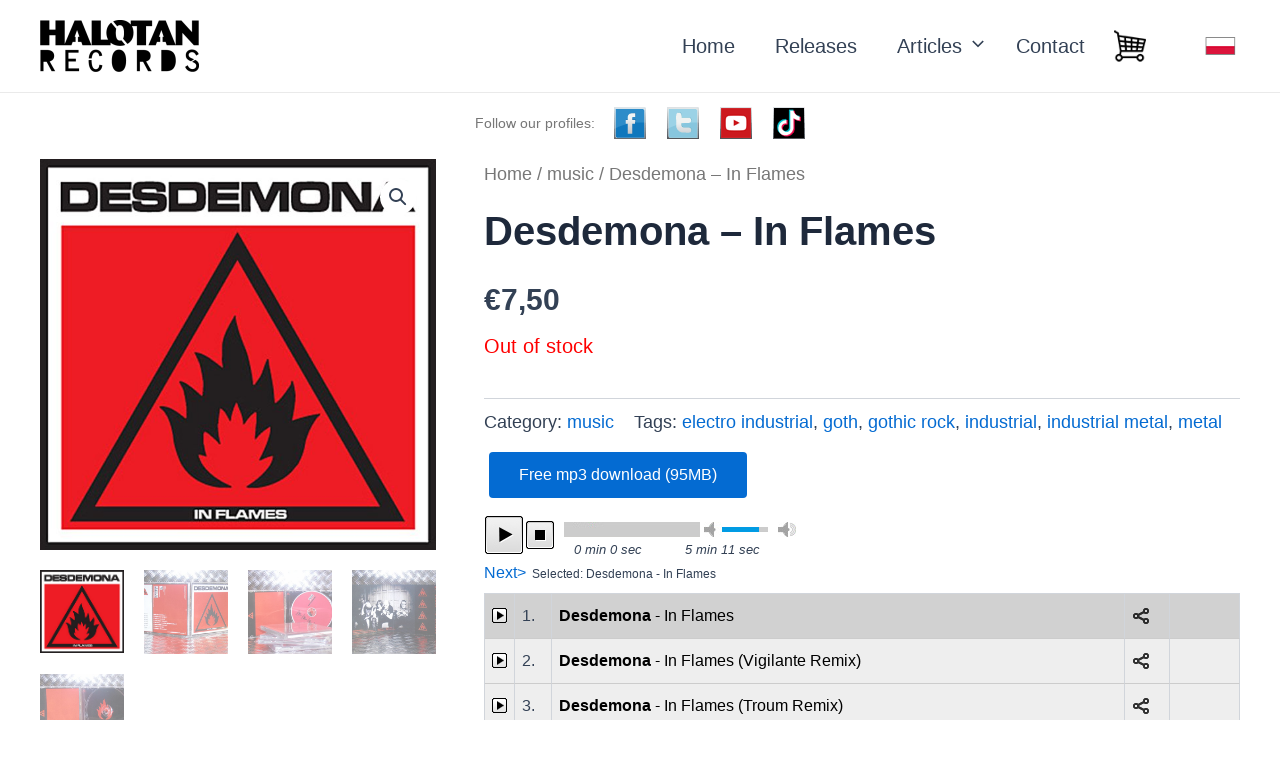

--- FILE ---
content_type: text/css
request_url: https://halotan.net/wp-content/themes/halotan/bootstrap/mods.css?ver=6.7.4
body_size: 89
content:
.tab-pane {padding: 5px; background: white; border: 1px solid #ddd; border-top: none;}
.nav-tabs {margin-bottom: 0; margin-top: 7px;}
#myCarousel {width: 100%; height: auto; padding: 0;}
a.carousel-control {text-decoration: none; color: white;}
.carousel-caption h4 a {color: var(--ast-global-color-1); font-size: 18px; font-weight: bold; text-decoration: none;}
a.btn {text-decoration: none;}
.carousel-control {top: 48%; line-height: 19px;}
.carousel {margin-bottom: 0;}
.carousel-caption p {font-size: 18px;}
     

--- FILE ---
content_type: text/css
request_url: https://halotan.net/wp-content/themes/halotan/custom.css?ver=6.7.4
body_size: 4711
content:
.halotan-help-tip {
    display: inline-block;
    width: 16px;
    height: 16px;
    line-height: 1;
    text-align: center;
    border-radius: 50%;
    background-color: #999;
    color: #fff;
    font-size: 12px;
    font-weight: bold;
    cursor: help;
    margin-left: 5px;
    position: relative;
    border: 1px solid #424242;
}

.halotan-help-tip:after {
    content: attr(data-tip);
    position: absolute;
    bottom: 125%; /* Adjust as needed */
    left: 50%;
    transform: translateX(-50%);
    background-color: #000;
    color: #fff;
    padding: 5px 10px;
    border-radius: 5px;
    white-space: pre-wrap; /* Preserve line breaks */
    font-size: 12px;
    display: none;
    z-index: 1000;
    width: 250px; /* Set maximum width for tooltip */
    text-align: center; /* Center-align text */
    word-wrap: break-word; /* Wrap long words */
}

.halotan-help-tip:hover:after {
    display: block;
}




#primary { margin: 1em 0;}
.woocommerce-tabs {margin-bottom: 1em;}

#menu-item-5094 a, #menu-item-4653 a {
    display: block;
    width: 40px;
    height: 40px;
    text-indent: -9999px; /* Hide text */
    overflow: hidden;
    background-image: url('/wp-content/themes/halotan/images/cart-icon.png');
    background-size: cover;
    background-repeat: no-repeat;
    background-position: center;
    margin-left: 5px;
}

#menu-item-5095 a {
    display: block;
    width: 40px;
    height: 40px;
    text-indent: -9999px; /* Hide text */
    overflow: hidden;
    background-image: url('/wp-content/themes/halotan/images/jezyk-polski.png');
    background-size: cover;
    background-repeat: no-repeat;
    background-position: center;
    margin-left: 50px;
}

#menu-item-4629 a {
    display: block;
    width: 40px;
    height: 40px;
    text-indent: -9999px; /* Hide text */
    overflow: hidden;
    background-image: url('/wp-content/themes/halotan/images/english-language.png');
    background-size: cover;
    background-repeat: no-repeat;
    background-position: center;
    margin-left: 50px;
}

#menu-item-123 a:hover {
    opacity: 0.8; /* Optional hover effect */
}



/* social media links */
.social_media_box { width: 100%; text-align: center; margin-top: 12px;}
.social_media_box img {margin-left: 15px;}
/* end social media links */

/* hero unit */
.acontainer {
    display: flex;
    width: 100%; /* Adjusts to the parent element's width */
    margin: 0 auto; /* Center the container */
    gap: 18px; /* Optional spacing between the divs */
    margin-bottom: 3em;
}

.two-thirds {
    width: 66.66%; /* Occupies 2/3 of the container */
    background-color: #add8e6;
    height: auto; /* Height will match the smaller div */
}

.two-thirds img {widht: 100%; height: 100%;}

.one-third {
    width: 33.33%; /* Occupies 1/3 of the container */
    background-color: #f08080;
    aspect-ratio: 1; /* Ensures the smaller div is square */
}

/* Optional: To ensure responsiveness */
.acontainer > div {
    box-sizing: border-box;
    padding: 0;
    text-align: center;
}

.ast-shop-product-out-of-stock {
    display: none;
}

/* Responsive breakpoint for stacking */
@media (max-width: 768px) {
    .acontainer {
        flex-direction: column; /* Stack the divs vertically */
    }

    .two-thirds,
    .one-third {
        width: 100%; /* Each div takes full width */
    }
}
.latest-release-caption h4 {padding: 10px;color: var(--ast-global-color-1); font-size: 18px; font-weight: bold; text-decoration: none;}

/* end hero test */

/* == Player */

div.jp-audio,
div.jp-video {
	/* Edit the font-size to counteract inherited font sizing.
	 * Eg. 1.25em = 1 / 0.8em
	 */
	font-size:1em; /* 1.25em for testing in site pages */ /* No parent CSS that can effect the size in the demos ZIP */

	font-family:Verdana, Arial, sans-serif;
	line-height:1.6;
	position:relative;
}
div.jp-audio { width:100%; margin-bottom: 6px;}
div.jp-interface { position: relative; width:100%; padding-top: 5px; }

/* @group CONTROLS */

div.jp-controls-holder {
	clear: both;
	width:440px;
	margin:0 auto;
	position: relative;
	overflow:hidden;
	top:-8px; /* This negative value depends on the size of the text in jp-currentTime and jp-duration */
}

div.jp-interface ul.jp-controls {
    
	list-style-type:none;
	margin:0;
	padding: 0;
	overflow:hidden;
}

div.jp-audio ul.jp-controls {
	width: 100%;
	padding:0 20px 0 0;
}

div.jp-video div.jp-type-single ul.jp-controls {
	width: 78px;
	margin-left: 200px;
}

div.jp-video div.jp-type-playlist ul.jp-controls {
	width: 134px;
	margin-left: 172px;
}
div.jp-video ul.jp-controls,
div.jp-interface ul.jp-controls li {
	display:inline;
	float: left;
        background: none;
        padding: 0;
        margin: 0;
}

div.jp-interface ul.jp-controls a {
	display:block;
	overflow:hidden;
	text-indent:-9999px;
}
a.jp-play,
a.jp-pause {
	width:40px;
	height:40px;
}

a.jp-play {
	transition: none; background: url("/wp-content/themes/halotan/images/jplayer.blue.monday.jpg") 0 0 no-repeat;
}
a.jp-play:hover {
	transition: none; background: url("/wp-content/themes/halotan/images/jplayer.blue.monday.jpg") -41px 0 no-repeat;
}
a.jp-pause {
	transition: none; background: url("/wp-content/themes/halotan/images/jplayer.blue.monday.jpg") 0 -42px no-repeat;
	display: none;
}
a.jp-pause:hover {
	transition: none; background: url("/wp-content/themes/halotan/images/jplayer.blue.monday.jpg") -41px -42px no-repeat;
}

a.jp-stop, a.jp-previous, a.jp-next {
	width:28px;
	height:28px;
	margin-top:6px;
}

a.jp-stop {
	transition: none; background: url("/wp-content/themes/halotan/images/jplayer.blue.monday.jpg") 0 -83px no-repeat;
	margin-left:2px;
}

a.jp-stop:hover {
	transition: none; background: url("/wp-content/themes/halotan/images/jplayer.blue.monday.jpg") -29px -83px no-repeat;
}

a.jp-previous {
	transition: none; background: url("/wp-content/themes/halotan/images/jplayer.blue.monday.jpg") 0 -112px no-repeat;
}
a.jp-previous:hover {
	background: url("/wp-content/themes/halotan/images/jplayer.blue.monday.jpg") -29px -112px no-repeat;
}

a.jp-next {
	transition: none; background: url("/wp-content/themes/halotan/images/jplayer.blue.monday.jpg") 0 -141px no-repeat;
}
a.jp-next:hover {
	transition: none; background: url("/wp-content/themes/halotan/images/jplayer.blue.monday.jpg") -29px -141px no-repeat;
}

/* @end */

/* @group progress bar */

div.jp-progress {
	overflow:hidden;
	background-color: #ddd;
}
div.jp-audio div.jp-progress {
	position: absolute;
	top:12px;
	height:15px;
}
div.jp-audio div.jp-type-single div.jp-progress {
	left:80px;
	width:136px;
}

div.jp-video div.jp-progress {
	top:0px;
	left:0px;
	width:100%;
	height:10px;
}
div.jp-seek-bar {
	background: url("/wp-content/themes/halotan/images/jplayer.blue.monday.jpg") 0 -202px repeat-x;
	width:0px;
	height:100%;
	cursor: pointer;
}
div.jp-play-bar {
	background: url("/wp-content/themes/halotan/images/jplayer.blue.monday.jpg") 0 -218px repeat-x ;
	width:0px;
	height:100%;
}

/* The seeking class is added/removed inside jPlayer */
div.jp-seeking-bg {
	background: url("/wp-content/themes/halotan/images/jplayer.blue.monday.seeking.gif");
}

/* @end */

/* @group volume controls */


a.jp-mute,
a.jp-unmute,
a.jp-volume-max {
	width:18px;
	height:15px;
	margin-top:7px;
        transition: none;
}

#plnext, #plprev {font-size: 16px;}

div.jp-audio div.jp-type-single a.jp-mute,
div.jp-audio div.jp-type-single a.jp-unmute {
	margin-left: 150px;	
}

div.jp-audio div.jp-type-playlist a.jp-mute,
div.jp-audio div.jp-type-playlist a.jp-unmute {
	margin-left: 154px;
}

div.jp-audio a.jp-volume-max {
	margin-left: 56px;	
}

div.jp-video a.jp-mute,
div.jp-video a.jp-unmute,
div.jp-video a.jp-volume-max {
	position: absolute;
	top:12px;
	margin-top:0;
}

div.jp-video a.jp-mute,
div.jp-video a.jp-unmute {
	left: 50px;
}


div.jp-video a.jp-volume-max {
	left: 134px;
}

a.jp-mute {
	background: url("/wp-content/themes/halotan/images/jplayer.blue.monday.jpg") 0 -170px no-repeat;
}
a.jp-mute:hover {
	background: url("/wp-content/themes/halotan/images/jplayer.blue.monday.jpg") -19px -170px no-repeat;
}
a.jp-unmute {
	background: url("/wp-content/themes/halotan/images/jplayer.blue.monday.jpg") -60px -170px no-repeat;
	display: none;
}
a.jp-unmute:hover {
	background: url("/wp-content/themes/halotan/images/jplayer.blue.monday.jpg") -79px -170px no-repeat;
}

a.jp-volume-max {
	background: url("/wp-content/themes/halotan/images/jplayer.blue.monday.jpg") 0 -186px no-repeat;
}
a.jp-volume-max:hover {
	background: url("/wp-content/themes/halotan/images/jplayer.blue.monday.jpg") -19px -186px no-repeat;
}

div.jp-volume-bar {
	position: absolute;
	overflow:hidden;
	background: url("/wp-content/themes/halotan/images/jplayer.blue.monday.jpg") 0 -250px repeat-x;
	width:46px;
	height:5px;
	cursor: pointer;
}
div.jp-audio div.jp-volume-bar {
	top:17px;
	left:238px;
}
div.jp-video div.jp-volume-bar {
	top:17px;
	left:72px;
}
div.jp-volume-bar-value {
	background: url("/wp-content/themes/halotan/images/jplayer.blue.monday.jpg") 0 -256px repeat-x;
	width:0px;
	height:5px;
}

/* @end */

/* @group current time and duration */

div.jp-audio div.jp-time-holder {
	position:absolute;
	top:30px;
}
div.jp-audio div.jp-type-single div.jp-time-holder {
	left:90px;
	width:186px;
}
div.jp-audio div.jp-type-playlist div.jp-time-holder {
	left:166px;
	width:130px;
}

div.jp-current-time,
div.jp-duration {
	width:85px;
	font-size:.64em;
	font-style:oblique;
}
div.jp-current-time {
	float: left;
	display:inline;
}
div.jp-duration {
	float: right;
	display:inline;
	text-align: right;
}

div.jp-video div.jp-current-time {
	margin-left:20px;
}
div.jp-video div.jp-duration {
	margin-right:20px;
}

/* @end */

/* @group playlist */

div.jp-title {
	font-weight:bold;
	text-align:center;
}

div.jp-title,
div.jp-playlist {
	width:100%;
	background-color:#ccc;
	border-top:1px solid #009be3;
}
div.jp-type-single div.jp-title,
div.jp-type-playlist div.jp-title,
div.jp-type-single div.jp-playlist {
	border-top:none;
}
div.jp-title ul,
div.jp-playlist ul {
	list-style-type:none;
	margin:0;
	padding:0 20px;
	font-size:.72em;
}

div.jp-title li {
	padding:5px 0;
	font-weight:bold;
}
div.jp-playlist li {
	padding:5px 0 4px 20px;
	border-bottom:1px solid #eee;
}

div.jp-playlist li div {
	display:inline;
}

/* Note that the first-child (IE6) and last-child (IE6/7/8) selectors do not work on IE */

div.jp-type-playlist div.jp-playlist li:last-child {
	padding:5px 0 5px 20px;
	border-bottom:none;
}
div.jp-type-playlist div.jp-playlist li.jp-playlist-current {
	list-style-type:square;
	list-style-position:inside;
	padding-left:7px;
}
div.jp-type-playlist div.jp-playlist a {
	color: #333;
	text-decoration: none;
}
div.jp-type-playlist div.jp-playlist a:hover {
	color:#0d88c1;
}
div.jp-type-playlist div.jp-playlist a.jp-playlist-current {
	color:#0d88c1;
}

div.jp-type-playlist div.jp-playlist a.jp-playlist-item-remove {
	float:right;
	display:inline;
	text-align:right;
	margin-right:10px;
	font-weight:bold;
	color:#666;
}
div.jp-type-playlist div.jp-playlist a.jp-playlist-item-remove:hover {
	color:#0d88c1;
}
div.jp-type-playlist div.jp-playlist span.jp-free-media {
	float:right;
	display:inline;
	text-align:right;
	margin-right:10px;
}
div.jp-type-playlist div.jp-playlist span.jp-free-media a{
	color:#666;
}
div.jp-type-playlist div.jp-playlist span.jp-free-media a:hover{
	color:#0d88c1;
}
span.jp-artist {
	font-size:.8em;
	color:#666;
}

/* @end */


div.jp-jplayer audio,
div.jp-jplayer {
	width:0px;
	height:0px;
}

div.jp-jplayer {
	background-color: #000000;
}
.fb_url_playlist {display: block; opacity: 0.7; width: 16px; height: 16px; float: right; margin: 0 0 2px 4px; background: url(/wp-content/themes/halotan/images/facebook-icon-16.png) no-repeat;}
a.fb_url_playlist:hover {opacity: 1; background: black url(/wp-content/themes/halotan/images/facebook-icon-16.png) no-repeat;}
.spotify_url_playlist {display: block; opacity: 0.6; width: 16px; height: 16px; float: right; margin: 0 0 2px 4px; background: url(/wp-content/themes/halotan/images/spotify-icon-16.png) no-repeat;}
a.spotify_url_playlist:hover {opacity: 1; background: black url(/wp-content/themes/halotan/images/spotify-icon-16.png) no-repeat;}
.bc-icon {display: block; opacity: 0.7; width: 16px; height: 16px; float: right; margin: 0 0 2px 2px; background: url(/wp-content/themes/halotan/images/bandcamp-icon-16.png) no-repeat;}
a.bc-icon:hover {opacity: 1; background: black url(/wp-content/themes/halotan/images/bandcamp-icon-16.png) no-repeat;}
.ytchan-icon {display: block; opacity: 0.6; width: 16px; height: 16px; float: right; margin: 0 2px 2px 2px; background: url(/wp-content/themes/halotan/images/youtube-icon-16.png) no-repeat;}
a.ytchan-icon:hover {opacity: 1; background: black url(/wp-content/themes/halotan/images/youtube-icon-16.png) no-repeat;}
.tiktok-icon {display: block; opacity: 0.6; width: 16px; height: 16px; float: right; margin: 0 2px 2px 2px; background: url(/wp-content/themes/halotan/images/tiktok-icon-16.png) no-repeat;}
a.tiktok-icon:hover {opacity: 1; background: black url(/wp-content/themes/halotan/images/tiktok-icon-16.png) no-repeat;}



/* @group TOGGLES */

/* The audio toggles are nested inside jp-time-holder */

ul.jp-toggles {
	list-style-type:none;
	padding:0;
	margin:0 auto;
	overflow:hidden;
}

div.jp-audio .jp-type-single ul.jp-toggles {
	width:25px;
}
div.jp-audio .jp-type-playlist ul.jp-toggles {
	width:55px;
	margin: 0;
	position: absolute;
	left: 325px;
	top: 50px;
}

div.jp-video ul.jp-toggles {
	margin-top:10px;
	width:100px;
}

ul.jp-toggles li {
	display:block;
	float:right;
}

ul.jp-toggles li a {
	display:block;
	width:25px;
	height:18px;
	text-indent:-9999px;
	line-height:100%; /* need this for IE6 */
}

a.jp-full-screen {
	background: url("/wp-content/themes/halotan/images/jplayer.blue.monday.jpg") 0 -310px no-repeat;
	margin-left: 20px;
}

a.jp-full-screen:hover {
	background: url("/wp-content/themes/halotan/images/jplayer.blue.monday.jpg") -30px -310px no-repeat;
}

a.jp-restore-screen {
	background: url("/wp-content/themes/halotan/images/jplayer.blue.monday.jpg") -60px -310px no-repeat;
	margin-left: 20px;
}

a.jp-restore-screen:hover {
	background: url("/wp-content/themes/halotan/images/jplayer.blue.monday.jpg") -90px -310px no-repeat;
}

a.jp-repeat {
	background: url("/wp-content/themes/halotan/images/jplayer.blue.monday.jpg") 0 -290px no-repeat;
}

a.jp-repeat:hover {
	background: url("/wp-content/themes/halotan/images/jplayer.blue.monday.jpg") -30px -290px no-repeat;
}

a.jp-repeat-off {
	background: url("/wp-content/themes/halotan/images/jplayer.blue.monday.jpg") -60px -290px no-repeat;
}

a.jp-repeat-off:hover {
	background: url("/wp-content/themes/halotan/images/jplayer.blue.monday.jpg") -90px -290px no-repeat;
}

a.jp-shuffle {
	background: url("/wp-content/themes/halotan/images/jplayer.blue.monday.jpg") 0 -270px no-repeat;
	margin-left: 5px;
}

a.jp-shuffle:hover {
	background: url("/wp-content/themes/halotan/images/jplayer.blue.monday.jpg") -30px -270px no-repeat;
}

a.jp-shuffle-off {
	background: url("/wp-content/themes/halotan/images/jplayer.blue.monday.jpg") -60px -270px no-repeat;
	margin-left: 5px;
}

a.jp-shuffle-off:hover {
	background: url("/wp-content/themes/halotan/images/jplayer.blue.monday.jpg") -90px -270px no-repeat;
}


/* @end */

/* @group NO SOLUTION error feedback */

.jp-no-solution {
	position:absolute;
	width:390px;
	margin-left:-202px;
	left:50%;
	top: 10px;

	padding:5px;
	font-size:.8em;
	background-color:#eee;
	border:2px solid #009be3;
	color:#000;
	display:none;
}

.jp-no-solution a {
	color:#000;
}

.jp-no-solution span {
	font-size:1em;
	display:block;
	text-align:center;
	font-weight:bold;
}

/* @end */

table#tracklist {
width: 100%;
border-collapse: collapse;
}

ul#tracklist {
list-style-type: none;
padding: 0px;
margin: 0px;
font-family: Arial, sans-serif;
font-size: 12px;
}
a.track, a.track:visited {
 color: black;
text-decoration: none;
line-height: 1.3;
display: block;
}

.playlist-tools {
    width: 120px;
    background: gray;
    float: right;
}

/* Playlist as table */

table#track-list {
    width: 100%;
}

#track-list td {
    border-bottom: 1px solid #CCC;
}
#track-list tr:hover td {
	color: #000;
	background: #d1d1d1;
}

#track-list td {
    background: #eeeeee;
    padding: 9px 7px;
    vertical-align: middle;
    font-family: Arial, sans-serif;
    font-size: 16px;
}

td.td-play-button {
    width: 15px;
}
td.td-track-no {
    
}
td.td-title {
}
td.td-tools {
    
}
td.td-likes {
    width: 70px;
}
a.playbtn {
    width: 15px;
    height: 15px;
    background: url(/wp-content/themes/halotan/images/play-button.png) no-repeat bottom;
    text-indent: -9999px;
    display: block;
}
.track-name {font-size: 12px; line-height: 1;}
.play-state, #after-play-state {font-size: 12px;}

#track-list td.active-song {background: #d1d1d1;}
.song_fb_share_link {}
input.song_share_inp {width: 98%; font-size: 10px; padding: 2px; border: 1px solid black; margin-top: 2px; margin-bottom: 12px;}
table#track-list td.song_share_cont {padding: 10px; background: #ffffff url(/wp-content/themes/halotan/images/bgr-share-tools.png) top left no-repeat; width: 100%;}
.playlist_tools span {font-size: 12px;}

a.tweet_song {
    height: 16px;
    background: url(/wp-content/themes/halotan/images/cd-button-sprites.png) -258px -166px no-repeat;
    display: block;
    float: left;
    padding-left: 19px;
    margin-right: 10px;
}
a.tweet_song:hover {background-position: -258px -183px;}

a.download_song {
    height: 16px;
    background: url(/wp-content/themes/halotan/images/cd-button-sprites.png) -255px -134px no-repeat;
    display: block;
    float: left;
    padding-left: 17px;
}
a.download_song:hover {background-position: -255px -150px;}

a.playlist_tools_link {
    width: 18px;
    height: 20px;
    background: url(/wp-content/themes/halotan/images/tools-icon.png) top no-repeat;
    text-indent: -9999px;
    display: block;
    transition: none;
  /*  visibility: hidden; */
}

a.playlist_tools_link:hover {

  transition: none; background: url(/wp-content/themes/halotan/images/tools-icon.png) bottom no-repeat;

}

/*== End Player */



#cd-player-content {
    float: left;
    margin: 0;
    padding: 0;
    width: 100%;
    padding-bottom: 5px;
}
div#cdview-content {overflow: hidden; clear: both; width: 100%; display: flex;}


h1.product_title {
  font-size: 20px;
  font-size: 2rem;
} 
.quotebox {background: url(img/quote.png),  url(img/quote-2.png);
background-color: #f8f8f8;
background-repeat: no-repeat, no-repeat;
background-position: top left, bottom right;
border-radius: 3px;
}

/*Legacy Shortcodes*/
.quotebox {font-family:"Times New Roman",Georgia,Serif; font-size: 28px; line-height: 1.5; font-style: italic; 
          margin: 10px; margin-bottom: 25px; padding: 20px; 
          overflow: hidden; border: 1px solid #c3c3c3;}
.quotebox_context_left {width: 45%; float: left; margin-left: 0;}
.quotebox_context_right {width: 45%; float: right; margin-right: 0;}

.quotebox_context_full {float: left; margin: 5px 0 25px 0; width: 100%; clear: both; font-size: 24px; font-weight: bold; }

.intro {font-size: 20px; font-weight: bold; margin: 0px; margin-bottom: 15px; margin-top: 30px; line-height: 1.7; padding: 6%; padding-bottom: 0px; padding-top: 0px;}
 /*End Legacy Shortcodes*/ 

@media only screen and (max-width: 1130px) {
    div#content-shop-wrap {flex-direction: column;}
    div#content-shop {flex-basis: 100%;}
    div#cdview-column-container {flex-wrap: wrap;}
    div#cdview-col1 {width: 100%;}
    #cdview-meta {min-height: 100px;}
    #release_nav_cont { padding-bottom: 10px;}
    a#release_dlbutton {margin-left: 10px;}
    #sidebar-shop {width: 98%; padding: 1%;}
    .sidebox-shop {width: 100%; padding: 0;}
    
}

@media only screen and (max-width: 1000px) {
    
    div#cdview-content {flex-direction: column;}
    div#cdview-left {width: 100%;}
    div#cd-player-content {width: 98%;}   
    div#cdview-column-container {flex-wrap: nowrap;}
    div#cdview-col1 {width: 235px;}
    div#cd-player-content {width: 100%;}
    #cdview-heading {width: 98%;}
}

@media only screen and (max-width: 620px) {
    
    div#cdview-column-container {flex-wrap: wrap;  justify-content: center; }
    .cdview-addtocart {width: 100%; text-align: center; margin-top: 5px; margin-bottom: 18px;}
    .cdview-addtocart a {margin-bottom: 10px;}
    #header-shop {height: 60px;}
    #halotan-logo-shop {top: 26px;}
    div.inside_wrap_cdview {width: 97%;}
    #track-list td {padding: 16px 12px;}
    #track-list td a {font-size: 14px;}
    
    #song_page_player {width: 96%; display: flex; justify-content: center; flex-wrap: wrap;}
    .free_download_box {border-radius: 4px;}
    #songimage {margin-bottom: 5px;}
    #halotan-logo-shop {text-indent: -9999px; width: 320px; height: 23px; position: absolute; top: 30px; left: 5px; background: url(/wp-content/themes/halotan/images/halotan-logo-shop-small.png) no-repeat;}
}
@media (min-width: 993px) {
  .ast-separate-container #primary, .ast-separate-container.ast-left-sidebar #primary, .ast-separate-container.ast-right-sidebar #primary {
    margin: 1em 0;
    padding: 0;
  }
/*Single product page*/
@media (min-width: 922px) {
  .woocommerce #content .ast-woocommerce-container div.product div.images, .woocommerce .ast-woocommerce-container div.product div.images, .woocommerce-page #content .ast-woocommerce-container div.product div.images, .woocommerce-page .ast-woocommerce-container div.product div.images {
    width: 33%; }
  .woocommerce #content .ast-woocommerce-container div.product div.summary, .woocommerce .ast-woocommerce-container div.product div.summary, .woocommerce-page #content .ast-woocommerce-container div.product div.summary, .woocommerce-page .ast-woocommerce-container div.product div.summary {
    width: 63%; }
}

@media (min-width: 1200px) {
  .ast-plain-container.ast-no-sidebar #primary {
    margin-top: 20px;
    margin-bottom: 60px;
  }
}

--- FILE ---
content_type: text/javascript
request_url: https://halotan.net/wp-content/themes/halotan/scripts/halotanplayer.js
body_size: 1576
content:

jQuery(document).ready(function(){
  
	// Local copy of jQuery selectors, for performance.
	var	my_jPlayer = jQuery("#jquery_jplayer_1"),
		my_trackName = jQuery("#jp_container_1 .track-name"),
		my_playState = jQuery("#jp_container_1 .play-state"),
		my_extraPlayInfo = jQuery("#jp_container_1 .extra-play-info");

	// Some options
	var	opt_play_first = false, // If true, will attempt to auto-play the default track on page loads. No effect on mobile devices, like iOS.
		opt_auto_play = true, // If true, when a track is selected, it will auto-play.
		opt_text_playing = "Playing", // Text when playing
		opt_text_selected = "Selected"; // Text when not playing

	// A flag to capture the first track
	var first_track = true;
        
        var current_id = jQuery(".track-default").closest("tr").attr("id");
        
        // prev next vars
        var prev_id = null;
        var prev_text = null;
        var prev_file = null;
        
        var next_id = jQuery(".track-default").parent().next().next().attr("id");
        var next_text = jQuery(".track-default").parent().next().next().text();
        var next_file = jQuery(".track-default").parent().next().next().find("a.track").attr("href");
        
        if(!prev_text) {jQuery("#plprev").hide();}
        if(!next_text) {jQuery("#plnext").hide();}
        
        jQuery('.playlist_tools').hide(); 
        
        var set_prevnext = function (current_id) {
           
            prev_id = jQuery("#"+current_id).prev().prev().attr("id"); 
            next_id = jQuery("#"+current_id).next().next().attr("id");
            
           // alert("current: " + current_id + "next: " + next_id + "prev: " + prev_id);
            
            if(!prev_id) {jQuery("#plprev").hide();
            } else {
                jQuery("#plprev").show();
            }
            if(!next_id) {jQuery("#plnext").hide();
            } else {
                jQuery("#plnext").show();
            }
        }
        
        // odtwarza po id
        var play_by_id = function(current_id) {
            var id = '#' + current_id + ' a.track';
            var id1 = '#' + current_id;
           my_trackName.text(jQuery(id).text());
           my_jPlayer.jPlayer("setMedia", {
			mp3: jQuery(id).attr("href")
		});
                
               jQuery("#track-list a.playbtn").css("background-position", "bottom");
               jQuery("a.playbtn").text("play");
               
                   if(!first_track) {
                   jQuery("#" + current_id + " a.playbtn").text('stop');
                   jQuery("#" + current_id + " a.playbtn").css("background-position", "top");      
                   } 
          jQuery("#track-list td").removeClass("active-song");
          jQuery("#" + current_id + " td").addClass("active-song");
          
          set_prevnext(current_id);
            if((opt_play_first && first_track) || (opt_auto_play && !first_track)) {
			my_jPlayer.jPlayer("play");
		}
         }
    
    

	// Change the time format
	jQuery.jPlayer.timeFormat.padMin = false;
	jQuery.jPlayer.timeFormat.padSec = false;
	jQuery.jPlayer.timeFormat.sepMin = " min ";
	jQuery.jPlayer.timeFormat.sepSec = " sec";

	// Initialize the play state text
	my_playState.text(opt_text_selected);

	// Instance jPlayer
	my_jPlayer.jPlayer({
		ready: function () {
                    jQuery(".track-default").click();
                    first_track = false;
		},
		timeupdate: function(event) {
			my_extraPlayInfo.text(parseInt(event.jPlayer.status.currentPercentAbsolute, 10) + "%");
		},
 
		play: function(event) {
			my_playState.text(opt_text_playing);
		},
		pause: function(event) {
			my_playState.text(opt_text_selected);
		},
		ended: function(event) {
		//	my_playState.text(opt_text_selected);
                         if(next_id) {
                         play_by_id(next_id);
                } else {
                    my_jPlayer.jPlayer("stop");
                }
		},
		swfPath: "/Scripts",
		cssSelectorAncestor: "#jp_container_1",
		supplied: "mp3",
		wmode: "window"
	});
            
	// Create click handlers for the different tracks
	jQuery(".track").click(function(e) {
                   
               jQuery("#track-list a.playbtn").css("background-position", "bottom"); // wywala wcisniecie po kliknieciu 
        
                
        current_id = jQuery(this).closest("tr").attr("id");
        play_by_id(current_id);
               
		first_track = false;
		jQuery(this).blur();
		return false;
	});
        // wylacza play na playliscie
        jQuery(".jp-stop").click(function(e){
            jQuery(".playbtn").css("background-position", "bottom");
        });
        
        
        // funckcja do buttona
        jQuery(".playbtn").click(function(e) {
      
        current_id = jQuery(this).closest("tr").attr("id");
        
        if(jQuery(this).text() == "play") {
        play_by_id(current_id);
        jQuery(this).text('stop');
        } else {
            my_jPlayer.jPlayer("stop");
   //   alert(jQuery(this).text());
      jQuery(this).text('play');
      jQuery(this).css("background-position", "bottom");
      }

            first_track = false;
            jQuery(this).blur();
            return false;
	});

	jQuery("#jp_container_1 #plnext").click(function(e) {
           // alert(next_id);
                
                play_by_id(next_id);
                
		first_track = false;
		jQuery(this).blur();
		return false;
	});
        
        	jQuery("#jp_container_1 #plprev").click(function(e) {
          //  alert(next_file);
           
            jQuery(this).css("background", "gray");
               play_by_id(prev_id);

		first_track = false;
		jQuery(this).blur();
		return false;
	});
        
       jQuery('.playlist_tools_link').click(function(e) {
          jQuery(this).closest('tr').next().toggle(100); 
          return false;
       });
           jQuery('.playlist_tools input[type=text]').click(function() {
	        jQuery(this).select();
	    });
      jQuery('tr.row').mouseover(function(e) {
          jQuery(this).find('.playlist_tools_link').css('background-position', '0 -40px');
          jQuery(this).find('.fb_url_playlist').css('opacity', '1');
          jQuery(this).find('.spotify_url_playlist').css('opacity', '1');
          
      });
            jQuery('tr.row').mouseout(function(e) {
          jQuery(this).find('.playlist_tools_link').css('background-position', 'top');
          jQuery(this).find('.fb_url_playlist').css('opacity', '0.7');
          jQuery(this).find('.spotify_url_playlist').css('opacity', '0.6');
          
      });
      
      jQuery('.playlist_tools').mouseover(function(e){
        //  jQuery(this).prev().find('.playlist_tools_link').css('visibility', 'visible');
      });
      
           jQuery('.playlist_tools').mouseout(function(e){
         // jQuery(this).prev().find('.playlist_tools_link').css('visibility', 'hidden');
      });

});